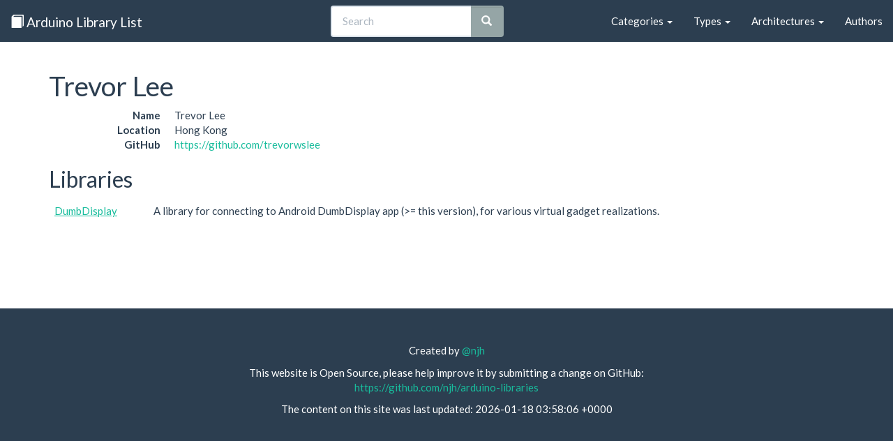

--- FILE ---
content_type: text/html
request_url: https://www.arduinolibraries.info/authors/trevorwslee
body_size: 16872
content:
<!DOCTYPE html>
<html lang="en">
<head>
  <meta charset="utf-8">
  <meta http-equiv="X-UA-Compatible" content="IE=edge">
  <meta name="viewport" content="width=device-width, initial-scale=1">

  <title>Trevor Lee - Arduino Libraries</title>

  <meta property="og:title" content="Trevor Lee" />
  <meta property="og:url" content="https://www.arduinolibraries.info/authors/trevorwslee" />
  <link rel="canonical" href="https://www.arduinolibraries.info/authors/trevorwslee" />


  <link rel="stylesheet" href="https://maxcdn.bootstrapcdn.com/bootstrap/3.3.7/css/bootstrap.min.css" integrity="sha384-BVYiiSIFeK1dGmJRAkycuHAHRg32OmUcww7on3RYdg4Va+PmSTsz/K68vbdEjh4u" crossorigin="anonymous">
  <link rel="stylesheet" href="https://maxcdn.bootstrapcdn.com/bootswatch/3.3.6/flatly/bootstrap.min.css" integrity="sha384-XYCjB+hFAjSbgf9yKUgbysEjaVLOXhCgATTEBpCqT1R3jvG5LGRAK5ZIyRbH5vpX" crossorigin="anonymous">
  <link rel="stylesheet" href="/style.css">
  <link rel="stylesheet" href="/typeaheadjs.css">

  <link rel="alternate" type="application/ld+json" href="https://www.arduinolibraries.info/authors/trevorwslee.json">
  <link rel="alternate" type="text/turtle" href="https://www.arduinolibraries.info/authors/trevorwslee.ttl">

  <link rel="icon" type="image/x-icon" href="/favicon.ico">
</head>

<body>
  <nav class="navbar navbar-default navbar-static-top">
    <div class="container-fluid">
      <!-- Brand and toggle get grouped for better mobile display -->
      <div class="navbar-header">
        <button type="button" class="navbar-toggle collapsed" data-toggle="collapse" data-target="#navbar-collapse" aria-expanded="false">
          <span class="sr-only">Toggle navigation</span>
          <span class="icon-bar"></span>
          <span class="icon-bar"></span>
          <span class="icon-bar"></span>
        </button>
        <a class="navbar-brand" href="/">
          <span class="glyphicon glyphicon-book" aria-hidden="true"></span>
          Arduino Library List
        </a>
      </div>

      <!-- Collect the nav links, forms, and other content for toggling -->
      <div class="collapse navbar-collapse" id="navbar-collapse">
        <ul class="nav navbar-nav navbar-right">
          <li class="dropdown">
            <a href="/categories" class="dropdown-toggle" data-toggle="dropdown" role="button" aria-haspopup="true" aria-expanded="false">Categories <span class="caret"></span></a>
            <ul class="dropdown-menu">
                <li><a href='/categories/communication' href='Communication'>Communication</a></li>
                <li><a href='/categories/data-processing' href='Data Processing'>Data Processing</a></li>
                <li><a href='/categories/data-storage' href='Data Storage'>Data Storage</a></li>
                <li><a href='/categories/device-control' href='Device Control'>Device Control</a></li>
                <li><a href='/categories/display' href='Display'>Display</a></li>
                <li><a href='/categories/other' href='Other'>Other</a></li>
                <li><a href='/categories/sensors' href='Sensors'>Sensors</a></li>
                <li><a href='/categories/signal-input-output' href='Signal Input/Output'>Signal Input/Output</a></li>
                <li><a href='/categories/timing' href='Timing'>Timing</a></li>
                <li><a href='/categories/uncategorized' href='Uncategorized'>Uncategorized</a></li>
            </ul>
          </li>
          <li class="dropdown">
            <a href="/types" class="dropdown-toggle" data-toggle="dropdown" role="button" aria-haspopup="true" aria-expanded="false">Types <span class="caret"></span></a>
            <ul class="dropdown-menu">
                <li><a href='/types/contributed' href='Contributed'>Contributed</a></li>
                <li><a href='/types/official' href='Official'>Official</a></li>
                <li><a href='/types/recommended' href='Recommended'>Recommended</a></li>
                <li><a href='/types/retired' href='Retired'>Retired</a></li>
            </ul>
          </li>
          <li class="dropdown">
            <a href="/architectures" class="dropdown-toggle" data-toggle="dropdown" role="button" aria-haspopup="true" aria-expanded="false">Architectures <span class="caret"></span></a>
            <ul class="dropdown-menu">
                <li><a href='/architectures/all' href='all'>all</a></li>
                <li><a href='/architectures/amebad' href='amebad'>amebad</a></li>
                <li><a href='/architectures/apollo3' href='apollo3'>apollo3</a></li>
                <li><a href='/architectures/arc32' href='arc32'>arc32</a></li>
                <li><a href='/architectures/arduino' href='arduino'>arduino</a></li>
                <li><a href='/architectures/arduino_arduino_nano33ble' href='arduino_arduino_nano33ble'>arduino_arduino_nano33ble</a></li>
                <li><a href='/architectures/arduino_avr_uno' href='arduino_avr_uno'>arduino_avr_uno</a></li>
                <li><a href='/architectures/arduino_esp32' href='arduino_esp32'>arduino_esp32</a></li>
                <li><a href='/architectures/arduino_esp8266' href='arduino_esp8266'>arduino_esp8266</a></li>
                <li><a href='/architectures/arduino_samd_mkrnb1500' href='arduino_samd_mkrnb1500'>arduino_samd_mkrnb1500</a></li>
                <li><a href='/architectures/arduino_samd_nano_33_iot' href='arduino_samd_nano_33_iot'>arduino_samd_nano_33_iot</a></li>
                <li><a href='/architectures/arm' href='arm'>arm</a></li>
                <li><a href='/architectures/atmelavr' href='atmelavr'>atmelavr</a></li>
                <li><a href='/architectures/atmelsam' href='atmelsam'>atmelsam</a></li>
                <li><a href='/architectures/attiny' href='attiny'>attiny</a></li>
                <li><a href='/architectures/avr' href='avr'>avr</a></li>
                <li><a href='/architectures/ch32' href='ch32'>ch32</a></li>
                <li><a href='/architectures/ch32v' href='ch32v'>ch32v</a></li>
                <li><a href='/architectures/efm32' href='efm32'>efm32</a></li>
                <li><a href='/architectures/esp' href='esp'>esp</a></li>
                <li><a href='/architectures/esp32' href='esp32'>esp32</a></li>
                <li><a href='/architectures/esp32c3' href='esp32c3'>esp32c3</a></li>
                <li><a href='/architectures/esp32c6' href='esp32c6'>esp32c6</a></li>
                <li><a href='/architectures/esp32p4' href='esp32p4'>esp32p4</a></li>
                <li><a href='/architectures/esp32s2' href='esp32s2'>esp32s2</a></li>
                <li><a href='/architectures/esp32s3' href='esp32s3'>esp32s3</a></li>
                <li><a href='/architectures/esp8266' href='esp8266'>esp8266</a></li>
                <li><a href='/architectures/espressif' href='espressif'>espressif</a></li>
                <li><a href='/architectures/espressif32' href='espressif32'>espressif32</a></li>
                <li><a href='/architectures/espressif8266' href='espressif8266'>espressif8266</a></li>
                <li><a href='/architectures/fp51' href='fp51'>fp51</a></li>
                <li><a href='/architectures/gd32' href='gd32'>gd32</a></li>
                <li><a href='/architectures/gd32v' href='gd32v'>gd32v</a></li>
                <li><a href='/architectures/grv3000d' href='grv3000d'>grv3000d</a></li>
                <li><a href='/architectures/htl' href='htl'>htl</a></li>
                <li><a href='/architectures/inkplate' href='inkplate'>inkplate</a></li>
                <li><a href='/architectures/intel_arc32' href='intel_arc32'>intel_arc32</a></li>
                <li><a href='/architectures/k210' href='k210'>k210</a></li>
                <li><a href='/architectures/linux_x86_64' href='linux_x86_64'>linux_x86_64</a></li>
                <li><a href='/architectures/mbed' href='mbed'>mbed</a></li>
                <li><a href='/architectures/mbed_edge' href='mbed_edge'>mbed_edge</a></li>
                <li><a href='/architectures/mbed_giga' href='mbed_giga'>mbed_giga</a></li>
                <li><a href='/architectures/mbed_nano' href='mbed_nano'>mbed_nano</a></li>
                <li><a href='/architectures/mbed_nicla' href='mbed_nicla'>mbed_nicla</a></li>
                <li><a href='/architectures/mbed_opta' href='mbed_opta'>mbed_opta</a></li>
                <li><a href='/architectures/mbed_portenta' href='mbed_portenta'>mbed_portenta</a></li>
                <li><a href='/architectures/mbed_rp2040' href='mbed_rp2040'>mbed_rp2040</a></li>
                <li><a href='/architectures/mbed_rp2350' href='mbed_rp2350'>mbed_rp2350</a></li>
                <li><a href='/architectures/megaavr' href='megaavr'>megaavr</a></li>
                <li><a href='/architectures/mk64fx512' href='mk64fx512'>mk64fx512</a></li>
                <li><a href='/architectures/nano_esp32' href='nano_esp32'>nano_esp32</a></li>
                <li><a href='/architectures/native' href='native'>native</a></li>
                <li><a href='/architectures/nbiot' href='nbiot'>nbiot</a></li>
                <li><a href='/architectures/nfr52' href='nfr52'>nfr52</a></li>
                <li><a href='/architectures/nordicnrf51' href='nordicnrf51'>nordicnrf51</a></li>
                <li><a href='/architectures/nordicnrf52' href='nordicnrf52'>nordicnrf52</a></li>
                <li><a href='/architectures/nrf5' href='nrf5'>nrf5</a></li>
                <li><a href='/architectures/nrf51' href='nrf51'>nrf51</a></li>
                <li><a href='/architectures/nrf51822' href='nrf51822'>nrf51822</a></li>
                <li><a href='/architectures/nrf52' href='nrf52'>nrf52</a></li>
                <li><a href='/architectures/nrf52832' href='nrf52832'>nrf52832</a></li>
                <li><a href='/architectures/nrf52_adafruit' href='nrf52_adafruit'>nrf52_adafruit</a></li>
                <li><a href='/architectures/opencr' href='opencr'>opencr</a></li>
                <li><a href='/architectures/pic32' href='pic32'>pic32</a></li>
                <li><a href='/architectures/pico' href='pico'>pico</a></li>
                <li><a href='/architectures/portenta' href='portenta'>portenta</a></li>
                <li><a href='/architectures/py32' href='py32'>py32</a></li>
                <li><a href='/architectures/reindeer' href='reindeer'>reindeer</a></li>
                <li><a href='/architectures/renesas' href='renesas'>renesas</a></li>
                <li><a href='/architectures/renesas_portenta' href='renesas_portenta'>renesas_portenta</a></li>
                <li><a href='/architectures/renesas_uno' href='renesas_uno'>renesas_uno</a></li>
                <li><a href='/architectures/rfduino' href='rfduino'>rfduino</a></li>
                <li><a href='/architectures/riscv' href='riscv'>riscv</a></li>
                <li><a href='/architectures/rp2040' href='rp2040'>rp2040</a></li>
                <li><a href='/architectures/rp2350' href='rp2350'>rp2350</a></li>
                <li><a href='/architectures/sam' href='sam'>sam</a></li>
                <li><a href='/architectures/samd' href='samd'>samd</a></li>
                <li><a href='/architectures/samd1' href='samd1'>samd1</a></li>
                <li><a href='/architectures/samd21' href='samd21'>samd21</a></li>
                <li><a href='/architectures/samd_beta' href='samd_beta'>samd_beta</a></li>
                <li><a href='/architectures/samdlc' href='samdlc'>samdlc</a></li>
                <li><a href='/architectures/seeed_stm32f4' href='seeed_stm32f4'>seeed_stm32f4</a></li>
                <li><a href='/architectures/seeedjp_rebutton' href='seeedjp_rebutton'>seeedjp_rebutton</a></li>
                <li><a href='/architectures/seeedjp_stm32f4' href='seeedjp_stm32f4'>seeedjp_stm32f4</a></li>
                <li><a href='/architectures/silabs' href='silabs'>silabs</a></li>
                <li><a href='/architectures/simblee' href='simblee'>simblee</a></li>
                <li><a href='/architectures/spresense' href='spresense'>spresense</a></li>
                <li><a href='/architectures/stm32' href='stm32'>stm32</a></li>
                <li><a href='/architectures/stm32duino' href='stm32duino'>stm32duino</a></li>
                <li><a href='/architectures/stm32f1' href='stm32f1'>stm32f1</a></li>
                <li><a href='/architectures/stm32f103cbt6' href='stm32f103cbt6'>stm32f103cbt6</a></li>
                <li><a href='/architectures/stm32f2' href='stm32f2'>stm32f2</a></li>
                <li><a href='/architectures/stm32f3' href='stm32f3'>stm32f3</a></li>
                <li><a href='/architectures/stm32f4' href='stm32f4'>stm32f4</a></li>
                <li><a href='/architectures/stm32h7' href='stm32h7'>stm32h7</a></li>
                <li><a href='/architectures/stm32l0' href='stm32l0'>stm32l0</a></li>
                <li><a href='/architectures/ststm32' href='ststm32'>ststm32</a></li>
                <li><a href='/architectures/teensy' href='teensy'>teensy</a></li>
                <li><a href='/architectures/teensyduino' href='teensyduino'>teensyduino</a></li>
                <li><a href='/architectures/tiny' href='tiny'>tiny</a></li>
                <li><a href='/architectures/tivac' href='tivac'>tivac</a></li>
                <li><a href='/architectures/trioe' href='trioe'>trioe</a></li>
                <li><a href='/architectures/uno' href='uno'>uno</a></li>
                <li><a href='/architectures/unowifir4' href='unowifir4'>unowifir4</a></li>
                <li><a href='/architectures/vega' href='vega'>vega</a></li>
                <li><a href='/architectures/windows_x86' href='windows_x86'>windows_x86</a></li>
                <li><a href='/architectures/xmc' href='xmc'>xmc</a></li>
                <li><a href='/architectures/zephyr' href='zephyr'>zephyr</a></li>
            </ul>
          </li>
          <li><a href="/authors">Authors</a></li>
        </ul>

        <!-- Search Box -->
        <div class="col-sm-4 col-md-4 navbar-right">
          <form class="navbar-form" id="search" role="search" action="https://cse.google.com/cse/publicurl" method="get">
            <input type="hidden" name="cx" value="008830049033802121810:zgsyidwem5w" />
            <div class="input-group add-on">
              <input id="search-box" type="text" class="form-control" placeholder="Search" name="q" autocomplete="off" />
              <span class="input-group-btn">
                <button class="btn btn-default" type="submit"><i class="glyphicon glyphicon-search"></i></button>
              </span>
            </div>
          </form>
        </div>

      </div><!-- /.navbar-collapse -->
    </div><!-- /.container-fluid -->
  </nav>

  <div class="container">
    <h1>Trevor Lee</h1>
    <dl class="dl-horizontal">
  <dt>Name</dt>         <dd>Trevor Lee</dd>
  <dt>Location</dt>     <dd>Hong Kong</dd>
  <dt>GitHub</dt>       <dd><a href='https://github.com/trevorwslee'>https://github.com/trevorwslee</a></dd>
</dl>


<h2>Libraries</h2>
<table class="table">
    <tr>
      <td><a href='/libraries/dumb-display' href='DumbDisplay'>DumbDisplay</a></td>
      <td>A library for connecting to Android DumbDisplay app (&gt;= this version), for various virtual gadget realizations.</td>
    </tr>
</table>

  </div>

  <footer class="footer">
    <div class="container">
      <p>
        Created by <a href="http://twitter.com/njh">@njh</a>
      </p>
      <p>
        This website is Open Source, please help improve it by submitting a change on GitHub: <br />
        <a href="https://github.com/njh/arduino-libraries">https://github.com/njh/arduino-libraries</a>
      </p>
      <p>
        The content on this site was last updated: 2026-01-18 03:58:06 +0000
      </p>
    </div>
  </footer>

  <!-- jQuery (necessary for Bootstrap's JavaScript plugins) -->
  <script src="https://ajax.googleapis.com/ajax/libs/jquery/1.12.4/jquery.min.js"></script>

  <!-- Include all compiled plugins (below), or include individual files as needed -->
  <script src="https://maxcdn.bootstrapcdn.com/bootstrap/3.3.7/js/bootstrap.min.js" integrity="sha384-Tc5IQib027qvyjSMfHjOMaLkfuWVxZxUPnCJA7l2mCWNIpG9mGCD8wGNIcPD7Txa" crossorigin="anonymous"></script>

  <!-- Library search -->
  <script src="/js/typeahead.jquery.min.js"></script>
  <script src="/js/fuse.min.js"></script>
  <script src="/js/search.js"></script>

  <!-- Global site tag (gtag.js) - Google Analytics -->
  <script async src="https://www.googletagmanager.com/gtag/js?id=UA-81845219-1"></script>
  <script>
    window.dataLayer = window.dataLayer || [];
    function gtag(){dataLayer.push(arguments);}
    gtag('js', new Date());

    gtag('config', 'UA-81845219-1');
  </script>

    <!-- Schema.org JSON-LD Structured Data-->
    <script type="application/ld+json">
      {
  "@context": "http://schema.org/",
  "@type": "Person",
  "name": "Trevor Lee",
  "sameAs": [
    "https://github.com/trevorwslee"
  ],
  "homeLocation": "Hong Kong"
}
    </script>
</body>

</html>
